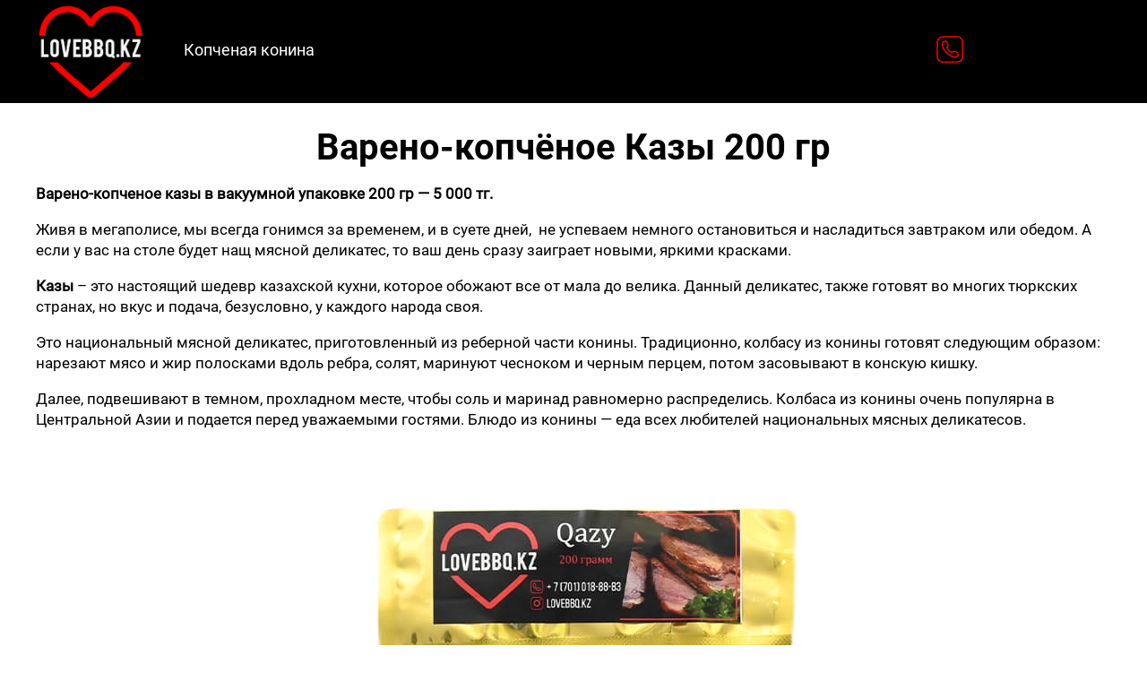

--- FILE ---
content_type: text/html; charset=UTF-8
request_url: https://lovebbq.kz/qazy/
body_size: 7800
content:
<!DOCTYPE html>
<html lang='ru'>
<head>
<meta charset="utf-8" />
<!-- <link rel="stylesheet" type="text/css" media="all" href="https://lovebbq.kz/wp-content/themes/lovebbq72/style.css"> -->
<link rel="apple-touch-icon" sizes="180x180" href="https://lovebbq.kz/wp-content/themes/lovebbq72/img/apple-touch-icon.png">
<link rel="icon" type="image/png" sizes="32x32" href="https://lovebbq.kz/wp-content/themes/lovebbq72/img/favicon-32x32.png">
<link rel="icon" type="image/png" sizes="16x16" href="https://lovebbq.kz/wp-content/themes/lovebbq72/img/favicon-16x16.png">
<link rel="manifest" href="https://lovebbq.kz/wp-content/themes/lovebbq72/img/site.webmanifest">
<link rel="mask-icon" href="https://lovebbq.kz/wp-content/themes/lovebbq72/img/safari-pinned-tab.svg" color="#5bbad5">
<meta name="msapplication-TileColor" content="#2d89ef">
<meta name="theme-color" content="#ffffff">
<!--[if lt IE 9]>
<script src="http://css3-mediaqueries-js.googlecode.com/files/css3-mediaqueries.js"></script>
<script src="http://html5shim.googlecode.com/svn/trunk/html5.js"></script>
<![endif]-->
<meta name="viewport" content="width=device-width, initial-scale=1.0">
<!-- Global site tag (gtag.js) - Google Analytics -->
<script async src="https://www.googletagmanager.com/gtag/js?id=UA-209953444-1">
</script>
<script>
window.dataLayer = window.dataLayer || [];
function gtag(){dataLayer.push(arguments);}
gtag('js', new Date());
gtag('config', 'UA-209953444-1');
</script>
<!-- All in One SEO 4.1.4.5 -->
<title>Купить варено-копчёное казы в вакуумной упаковке в Алматы</title>
<meta name="description" content="Купить варено-копчёное казы в вакуумной упаковке в Алматы. Приготовлено по уникальной технологией. Вкусные мясные деликатесы сохраняющие традиции наших предков!" />
<meta name="robots" content="max-image-preview:large" />
<link rel="canonical" href="https://lovebbq.kz/qazy/" />
<meta property="og:locale" content="ru_RU" />
<meta property="og:site_name" content="Национальные мясные деликатесы в Алматы | Национальные мясные деликатесы в Алматы" />
<meta property="og:type" content="article" />
<meta property="og:title" content="Купить варено-копчёное казы в вакуумной упаковке в Алматы" />
<meta property="og:description" content="Купить варено-копчёное казы в вакуумной упаковке в Алматы. Приготовлено по уникальной технологией. Вкусные мясные деликатесы сохраняющие традиции наших предков!" />
<meta property="og:url" content="https://lovebbq.kz/qazy/" />
<meta property="article:published_time" content="2021-05-12T08:47:50+00:00" />
<meta property="article:modified_time" content="2025-07-10T05:25:02+00:00" />
<meta name="twitter:card" content="summary" />
<meta name="twitter:domain" content="lovebbq.kz" />
<meta name="twitter:title" content="Купить варено-копчёное казы в вакуумной упаковке в Алматы" />
<meta name="twitter:description" content="Купить варено-копчёное казы в вакуумной упаковке в Алматы. Приготовлено по уникальной технологией. Вкусные мясные деликатесы сохраняющие традиции наших предков!" />
<script type="application/ld+json" class="aioseo-schema">
{"@context":"https:\/\/schema.org","@graph":[{"@type":"WebSite","@id":"https:\/\/lovebbq.kz\/#website","url":"https:\/\/lovebbq.kz\/","name":"\u041d\u0430\u0446\u0438\u043e\u043d\u0430\u043b\u044c\u043d\u044b\u0435 \u043c\u044f\u0441\u043d\u044b\u0435 \u0434\u0435\u043b\u0438\u043a\u0430\u0442\u0435\u0441\u044b \u0432 \u0410\u043b\u043c\u0430\u0442\u044b","description":"\u041d\u0430\u0446\u0438\u043e\u043d\u0430\u043b\u044c\u043d\u044b\u0435 \u043c\u044f\u0441\u043d\u044b\u0435 \u0434\u0435\u043b\u0438\u043a\u0430\u0442\u0435\u0441\u044b \u0432 \u0410\u043b\u043c\u0430\u0442\u044b","inLanguage":"ru-RU","publisher":{"@id":"https:\/\/lovebbq.kz\/#organization"}},{"@type":"Organization","@id":"https:\/\/lovebbq.kz\/#organization","name":"\u041d\u0430\u0446\u0438\u043e\u043d\u0430\u043b\u044c\u043d\u044b\u0435 \u043c\u044f\u0441\u043d\u044b\u0435 \u0434\u0435\u043b\u0438\u043a\u0430\u0442\u0435\u0441\u044b \u0432 \u0410\u043b\u043c\u0430\u0442\u044b","url":"https:\/\/lovebbq.kz\/"},{"@type":"BreadcrumbList","@id":"https:\/\/lovebbq.kz\/qazy\/#breadcrumblist","itemListElement":[{"@type":"ListItem","@id":"https:\/\/lovebbq.kz\/#listItem","position":1,"item":{"@type":"WebPage","@id":"https:\/\/lovebbq.kz\/","name":"\u0413\u043b\u0430\u0432\u043d\u0430\u044f","description":"\u041a\u0443\u043f\u0438\u0442\u044c \u0412\u0430\u0440\u0435\u043d\u043e-\u041a\u043e\u043f\u0447\u0435\u043d\u044b\u0435 \u043c\u044f\u0441\u043d\u044b\u0435 \u0434\u0435\u043b\u0438\u043a\u0430\u0442\u0435\u0441\u044b: \u041a\u0430\u0437\u044b, \u0416\u0430\u044f, \u0416\u0430\u043b, \u0428\u0443\u0436\u044b\u043a \u0438 \u041a\u0443\u0440\u0434\u044e\u043a \u0432 \u0432\u0430\u043a\u0443\u0443\u043c\u043d\u043e\u0439 \u0443\u043f\u0430\u043a\u043e\u0432\u043a\u0435 \u0441 \u0434\u043e\u0441\u0442\u0430\u0432\u043a\u043e\u0439 \u043e\u0442 1 000 \u0442\u0433 \u043f\u043e \u0410\u043b\u043c\u0430\u0442\u044b. \u0414\u0435\u043b\u0438\u043a\u0430\u0442\u0435\u0441\u044b \u0438\u0437 \u043a\u043e\u043d\u0438\u043d\u044b \u0438 \u0431\u0430\u0440\u0430\u043d\u0438\u043d\u044b","url":"https:\/\/lovebbq.kz\/"},"nextItem":"https:\/\/lovebbq.kz\/qazy\/#listItem"},{"@type":"ListItem","@id":"https:\/\/lovebbq.kz\/qazy\/#listItem","position":2,"item":{"@type":"WebPage","@id":"https:\/\/lovebbq.kz\/qazy\/","name":"\u0412\u0430\u0440\u0435\u043d\u043e-\u043a\u043e\u043f\u0447\u0451\u043d\u043e\u0435 \u041a\u0430\u0437\u044b 200 \u0433\u0440","description":"\u041a\u0443\u043f\u0438\u0442\u044c \u0432\u0430\u0440\u0435\u043d\u043e-\u043a\u043e\u043f\u0447\u0451\u043d\u043e\u0435 \u043a\u0430\u0437\u044b \u0432 \u0432\u0430\u043a\u0443\u0443\u043c\u043d\u043e\u0439 \u0443\u043f\u0430\u043a\u043e\u0432\u043a\u0435 \u0432 \u0410\u043b\u043c\u0430\u0442\u044b. \u041f\u0440\u0438\u0433\u043e\u0442\u043e\u0432\u043b\u0435\u043d\u043e \u043f\u043e \u0443\u043d\u0438\u043a\u0430\u043b\u044c\u043d\u043e\u0439 \u0442\u0435\u0445\u043d\u043e\u043b\u043e\u0433\u0438\u0435\u0439. \u0412\u043a\u0443\u0441\u043d\u044b\u0435 \u043c\u044f\u0441\u043d\u044b\u0435 \u0434\u0435\u043b\u0438\u043a\u0430\u0442\u0435\u0441\u044b \u0441\u043e\u0445\u0440\u0430\u043d\u044f\u044e\u0449\u0438\u0435 \u0442\u0440\u0430\u0434\u0438\u0446\u0438\u0438 \u043d\u0430\u0448\u0438\u0445 \u043f\u0440\u0435\u0434\u043a\u043e\u0432!","url":"https:\/\/lovebbq.kz\/qazy\/"},"previousItem":"https:\/\/lovebbq.kz\/#listItem"}]},{"@type":"Person","@id":"https:\/\/lovebbq.kz\/author\/lovebbq123\/#author","url":"https:\/\/lovebbq.kz\/author\/lovebbq123\/","name":"lovebbq123","image":{"@type":"ImageObject","@id":"https:\/\/lovebbq.kz\/qazy\/#authorImage","url":"https:\/\/secure.gravatar.com\/avatar\/1900b3169190efed4290bed902568f41?s=96&d=mm&r=g","width":96,"height":96,"caption":"lovebbq123"}},{"@type":"WebPage","@id":"https:\/\/lovebbq.kz\/qazy\/#webpage","url":"https:\/\/lovebbq.kz\/qazy\/","name":"\u041a\u0443\u043f\u0438\u0442\u044c \u0432\u0430\u0440\u0435\u043d\u043e-\u043a\u043e\u043f\u0447\u0451\u043d\u043e\u0435 \u043a\u0430\u0437\u044b \u0432 \u0432\u0430\u043a\u0443\u0443\u043c\u043d\u043e\u0439 \u0443\u043f\u0430\u043a\u043e\u0432\u043a\u0435 \u0432 \u0410\u043b\u043c\u0430\u0442\u044b","description":"\u041a\u0443\u043f\u0438\u0442\u044c \u0432\u0430\u0440\u0435\u043d\u043e-\u043a\u043e\u043f\u0447\u0451\u043d\u043e\u0435 \u043a\u0430\u0437\u044b \u0432 \u0432\u0430\u043a\u0443\u0443\u043c\u043d\u043e\u0439 \u0443\u043f\u0430\u043a\u043e\u0432\u043a\u0435 \u0432 \u0410\u043b\u043c\u0430\u0442\u044b. \u041f\u0440\u0438\u0433\u043e\u0442\u043e\u0432\u043b\u0435\u043d\u043e \u043f\u043e \u0443\u043d\u0438\u043a\u0430\u043b\u044c\u043d\u043e\u0439 \u0442\u0435\u0445\u043d\u043e\u043b\u043e\u0433\u0438\u0435\u0439. \u0412\u043a\u0443\u0441\u043d\u044b\u0435 \u043c\u044f\u0441\u043d\u044b\u0435 \u0434\u0435\u043b\u0438\u043a\u0430\u0442\u0435\u0441\u044b \u0441\u043e\u0445\u0440\u0430\u043d\u044f\u044e\u0449\u0438\u0435 \u0442\u0440\u0430\u0434\u0438\u0446\u0438\u0438 \u043d\u0430\u0448\u0438\u0445 \u043f\u0440\u0435\u0434\u043a\u043e\u0432!","inLanguage":"ru-RU","isPartOf":{"@id":"https:\/\/lovebbq.kz\/#website"},"breadcrumb":{"@id":"https:\/\/lovebbq.kz\/qazy\/#breadcrumblist"},"author":"https:\/\/lovebbq.kz\/author\/lovebbq123\/#author","creator":"https:\/\/lovebbq.kz\/author\/lovebbq123\/#author","image":{"@type":"ImageObject","@id":"https:\/\/lovebbq.kz\/#mainImage","url":"https:\/\/lovebbq.kz\/wp-content\/uploads\/2022\/12\/delikatesy-qazy.jpg","width":800,"height":800},"primaryImageOfPage":{"@id":"https:\/\/lovebbq.kz\/qazy\/#mainImage"},"datePublished":"2021-05-12T08:47:50+00:00","dateModified":"2025-07-10T05:25:02+00:00"},{"@type":"Article","@id":"https:\/\/lovebbq.kz\/qazy\/#article","name":"\u041a\u0443\u043f\u0438\u0442\u044c \u0432\u0430\u0440\u0435\u043d\u043e-\u043a\u043e\u043f\u0447\u0451\u043d\u043e\u0435 \u043a\u0430\u0437\u044b \u0432 \u0432\u0430\u043a\u0443\u0443\u043c\u043d\u043e\u0439 \u0443\u043f\u0430\u043a\u043e\u0432\u043a\u0435 \u0432 \u0410\u043b\u043c\u0430\u0442\u044b","description":"\u041a\u0443\u043f\u0438\u0442\u044c \u0432\u0430\u0440\u0435\u043d\u043e-\u043a\u043e\u043f\u0447\u0451\u043d\u043e\u0435 \u043a\u0430\u0437\u044b \u0432 \u0432\u0430\u043a\u0443\u0443\u043c\u043d\u043e\u0439 \u0443\u043f\u0430\u043a\u043e\u0432\u043a\u0435 \u0432 \u0410\u043b\u043c\u0430\u0442\u044b. \u041f\u0440\u0438\u0433\u043e\u0442\u043e\u0432\u043b\u0435\u043d\u043e \u043f\u043e \u0443\u043d\u0438\u043a\u0430\u043b\u044c\u043d\u043e\u0439 \u0442\u0435\u0445\u043d\u043e\u043b\u043e\u0433\u0438\u0435\u0439. \u0412\u043a\u0443\u0441\u043d\u044b\u0435 \u043c\u044f\u0441\u043d\u044b\u0435 \u0434\u0435\u043b\u0438\u043a\u0430\u0442\u0435\u0441\u044b \u0441\u043e\u0445\u0440\u0430\u043d\u044f\u044e\u0449\u0438\u0435 \u0442\u0440\u0430\u0434\u0438\u0446\u0438\u0438 \u043d\u0430\u0448\u0438\u0445 \u043f\u0440\u0435\u0434\u043a\u043e\u0432!","inLanguage":"ru-RU","headline":"\u0412\u0430\u0440\u0435\u043d\u043e-\u043a\u043e\u043f\u0447\u0451\u043d\u043e\u0435 \u041a\u0430\u0437\u044b 200 \u0433\u0440","author":{"@id":"https:\/\/lovebbq.kz\/author\/lovebbq123\/#author"},"publisher":{"@id":"https:\/\/lovebbq.kz\/#organization"},"datePublished":"2021-05-12T08:47:50+00:00","dateModified":"2025-07-10T05:25:02+00:00","articleSection":"\u0413\u043b\u0430\u0432\u043d\u0430\u044f","mainEntityOfPage":{"@id":"https:\/\/lovebbq.kz\/qazy\/#webpage"},"isPartOf":{"@id":"https:\/\/lovebbq.kz\/qazy\/#webpage"},"image":{"@type":"ImageObject","@id":"https:\/\/lovebbq.kz\/#articleImage","url":"https:\/\/lovebbq.kz\/wp-content\/uploads\/2022\/12\/delikatesy-qazy.jpg","width":800,"height":800}}]}
</script>
<!-- All in One SEO -->
<link rel='dns-prefetch' href='//www.googletagmanager.com' />
<link rel="alternate" type="application/rss+xml" title="Национальные мясные деликатесы в Алматы &raquo; Лента комментариев к &laquo;Варено-копчёное Казы 200 гр&raquo;" href="https://lovebbq.kz/qazy/feed/" />
<!-- <link rel='stylesheet' id='wp-block-library-css'  href='https://lovebbq.kz/wp-includes/css/dist/block-library/style.min.css?ver=5.7.13' type='text/css' media='all' /> -->
<link rel="stylesheet" type="text/css" href="//lovebbq.kz/wp-content/cache/wpfc-minified/6wqx4d4k/fdo3s.css" media="all"/>
<!-- Сниппет тегов Google (gtag.js), добавленный Site Kit -->
<!-- Сниппет Google Analytics добавлен с помощью Site Kit -->
<script type='text/javascript' src='https://www.googletagmanager.com/gtag/js?id=GT-PHG5RQP' id='google_gtagjs-js' async></script>
<script type='text/javascript' id='google_gtagjs-js-after'>
window.dataLayer = window.dataLayer || [];function gtag(){dataLayer.push(arguments);}
gtag("set","linker",{"domains":["lovebbq.kz"]});
gtag("js", new Date());
gtag("set", "developer_id.dZTNiMT", true);
gtag("config", "GT-PHG5RQP", {"googlesitekit_post_type":"post"});
window._googlesitekit = window._googlesitekit || {}; window._googlesitekit.throttledEvents = []; window._googlesitekit.gtagEvent = (name, data) => { var key = JSON.stringify( { name, data } ); if ( !! window._googlesitekit.throttledEvents[ key ] ) { return; } window._googlesitekit.throttledEvents[ key ] = true; setTimeout( () => { delete window._googlesitekit.throttledEvents[ key ]; }, 5 ); gtag( "event", name, { ...data, event_source: "site-kit" } ); }; 
</script>
<link rel="https://api.w.org/" href="https://lovebbq.kz/wp-json/" /><link rel="alternate" type="application/json" href="https://lovebbq.kz/wp-json/wp/v2/posts/86" /><link rel="EditURI" type="application/rsd+xml" title="RSD" href="https://lovebbq.kz/xmlrpc.php?rsd" />
<link rel="wlwmanifest" type="application/wlwmanifest+xml" href="https://lovebbq.kz/wp-includes/wlwmanifest.xml" /> 
<meta name="generator" content="WordPress 5.7.13" />
<link rel='shortlink' href='https://lovebbq.kz/?p=86' />
<link rel="alternate" type="application/json+oembed" href="https://lovebbq.kz/wp-json/oembed/1.0/embed?url=https%3A%2F%2Flovebbq.kz%2Fqazy%2F" />
<link rel="alternate" type="text/xml+oembed" href="https://lovebbq.kz/wp-json/oembed/1.0/embed?url=https%3A%2F%2Flovebbq.kz%2Fqazy%2F&#038;format=xml" />
<meta name="generator" content="Site Kit by Google 1.160.1" /></head>
<body>
<div id="wrap">
<div id='header'>
<header>
<div id='logo'>
<a href='https://lovebbq.kz'><img src='https://lovebbq.kz/wp-content/themes/lovebbq72/img/logo.png' alt='Национальные мясные деликатесы в Алматы'></a>
</div>
<div id='menu'>
<div id='menucontact'>
<a href="javascript:void(0)" class="closebtn" title='Закрыть' onclick="closeNav()">&times;</a>
</div>
<div id='mymenu'>
<ul id="menu-header" class="nav"><li><a href="https://lovebbq.kz/kopchenaya-konina-2/">Копченая конина</a></li>
</ul></div>
</div>
<div id='phone'>
<!<a href='tel:+77011105066'>+7 (701) 110 50 66</a>>
</div>
<div id="hamburger">
<span onclick="openNav()"><img src='https://lovebbq.kz/wp-content/themes/lovebbq72/img/menu.svg' alt='меню'></span>
</div>
</header>
</div>
<div id='section'>
<article>
<h1>Варено-копчёное Казы 200 гр</h1>
<p><strong>Варено-копченое казы в вакуумной упаковке 200 гр &#8212; 5 000 тг.</strong></p>
<p>Живя в мегаполисе, мы всегда гонимся за временем, и в суете дней,  не успеваем немного остановиться и насладиться завтраком или обедом. А если у вас на столе будет нащ мясной деликатес, то ваш день сразу заиграет новыми, яркими красками.</p>
<p><strong>Казы</strong> – это настоящий шедевр казахской кухни, которое обожают все от мала до велика. Данный деликатес, также готовят во многих тюркских странах, но вкус и подача, безусловно, у каждого народа своя.</p>
<p>Это национальный мясной деликатес, приготовленный из реберной части конины. Традиционно, колбасу из конины готовят следующим образом: нарезают мясо и жир полосками вдоль ребра, солят, маринуют чесноком и черным перцем, потом засовывают в конскую кишку.</p>
<p>Далее, подвешивают в темном, прохладном месте, чтобы соль и маринад равномерно распределись. Колбаса из конины очень популярна в Центральной Азии и подается перед уважаемыми гостями. Блюдо из конины &#8212; еда всех любителей национальных мясных деликатесов.</p>
<p><a href="https://lovebbq.kz/wp-content/uploads/2022/12/delikatesy-qazy.jpg"><img loading="lazy" class="aligncenter wp-image-306 size-full" title="Варено-копченое казы в вакуумной упаковке" src="https://lovebbq.kz/wp-content/uploads/2022/12/delikatesy-qazy.jpg" alt="Варено-копченое казы в вакуумной упаковке" width="800" height="800" srcset="https://lovebbq.kz/wp-content/uploads/2022/12/delikatesy-qazy.jpg 800w, https://lovebbq.kz/wp-content/uploads/2022/12/delikatesy-qazy-300x300.jpg 300w, https://lovebbq.kz/wp-content/uploads/2022/12/delikatesy-qazy-150x150.jpg 150w, https://lovebbq.kz/wp-content/uploads/2022/12/delikatesy-qazy-768x768.jpg 768w" sizes="(max-width: 800px) 100vw, 800px" /></a></p>
<h2>Где купить казы из конины в Алматы?</h2>
<p><strong>Купить казы в Алматы</strong> или в Казахстане можно на базаре, супермаркетах или у нас на сайте. В отличии от других, колбасу из конины мы готовим по уникальной технологии, аналогов которой, на данный момент на рынке нет. <strong>Казы из конины</strong> мы готовим в течении 2 суток, когда классический способ приготовления занимает 10-20 минут.</p>
<p>Основной особенностью нашей продукции является чистое мясо и жир, которые мы можем распределить в зависимости от желания любителей мясных деликатесов, т.е. тем, кто любить пожирнее, мы можем приготовить с содержанием жира до 50% (в разрезе), тем, кто не любить жир, мы можем предложим с содержание жира 10%. Поэтому <strong>цена казы</strong> у нас немного дороже в отличии от традиционной, так как при приготовлении, очищаемся мясо от всех прожилок, суставов, пленок.</p>
<h2>Казы в вакуумной упаковке</h2>
<p>Еще одной особенностью нашей продукции является вакуумная упаковка, которая позволяет сохранить вкус казы на долгое время, при температуре от 0 до 5 градусов – срок хранения 2 месяца.</p>
<p>Благодаря вакуумной упаковке, колбасу из конины можно брать с собой в другие страны. На данный момент, наше <strong>казы в вакуумной упаковке</strong> уже отправляли в США, Дубаи, Германию, Армению, Россию, Грузию, Азербайжан, Украину и в другие соседние страны. Если время перелета более 8 часов, то перед вылетом, желательно заранее заморозить в течении 1-2 часов.</p>
<p>Если Вы хотите удивить своих близких или отвезти гостинцы из Казахстана, то можете у нас <strong>купить казы в вакуумной упаковке</strong>, которое не оставит никого без вкусовых ощущений. Для этого вам надо заранее приобрести и подготовить продукцию к перелету.</p>
<h2>Казы в подарок</h2>
<p>У нас Вы можете приобрести <strong>казы в подарок</strong>, что может приятно удивит ваших родных, близких, любимых, так как наша продукция имеет фирменное оформление и красиво упаковано. Для любителей и ценителей деликатесов, казы в подарок будет необычным презентом и отчасти может сильно удивить.</p>
<h2><strong>Что такое варено-копченое казы?</strong></h2>
<p><strong>Казы из конины</strong> – это мясной деликатес, созданный из реберной части мяса и жира конины, который набивают в конские черева. При изготовлении колбасы из конины, мясо и жир солят, перчат и заправляют чесноком, так образуется насыщенный традиционный вкус казахской колбасы.</p>
<p>Казы из конины является неотъемлемым атрибутом любого застолья казахского народа, и издавна пользуется спросом, ведь о его полезных свойствах можно рассказывать днями. Этот продукт согревал кочевой народ во время переселения, а также в лютые морозы.</p>
<p><strong>Копчёное </strong><strong>Казы – </strong>уникальное, национальное блюдо, которое было усовершенствовано с учетом современных тенденций в пищевой промышленности.</p>
<p>Наше <strong>варено-копчёная колбаса из конины</strong> вы можете подать к семейному застолью в качестве холодной закуски, или основного блюда, для этого вам нужно подогреть и разложить мясо в блюда для подачи.</p>
<p><a href="https://lovebbq.kz/wp-content/uploads/2021/10/qazy.jpg"><img loading="lazy" class="aligncenter wp-image-203 size-full" title="Купить копченое казы в Алматы" src="https://lovebbq.kz/wp-content/uploads/2021/10/qazy.jpg" alt="Купить копченое казы" width="800" height="800" srcset="https://lovebbq.kz/wp-content/uploads/2021/10/qazy.jpg 800w, https://lovebbq.kz/wp-content/uploads/2021/10/qazy-300x300.jpg 300w, https://lovebbq.kz/wp-content/uploads/2021/10/qazy-150x150.jpg 150w, https://lovebbq.kz/wp-content/uploads/2021/10/qazy-768x768.jpg 768w" sizes="(max-width: 800px) 100vw, 800px" /></a></p>
<h2>Где купить варено-копченое казы в Алматы</h2>
<p>Наша компания с 2020 года занимается производством казы по инновационной методике с сохранением традиционных ингредиентов. У нас можно <strong>купить варено-копченое казы в Алматы</strong> и Казахстане в красивой вакуумной упаковке с фирменным, брендированным оформлением, что позволит Вам с удобством перевозить нашу продукцию.</p>
<h2><strong>Полезные свойства</strong></h2>
<p>Среди полезных свойств, стоит отметить в первую очередь – это диетический состав, мясо конины легко усваивается и оставляет тяжести в желудке. А главным плюсом является, её не калорийность, она поможет сохранить и поддержать вашу фигуру.</p>
<p>Казы повышает иммунную систему, очищает кровь, улучшает самочувствие. Сейчас, во времена пандемии, очень важно использовать натуральные мясные деликатесы, которые улучшат ваше самочувствие и придадут сил.</p>
<p>Наши деликатесы пользуются огромной популярностью в Алматы и по всему Казахстану, клиенты, которые попробовали хотя бы 1 раз, обязательно возвращаются к нам снова и снова.</p>
<h2>Процесс приготовления варено-копченого мясного деликатеса</h2>
<p>Наше <strong>варено-копченое казы</strong> приготовлено по уникальному рецепту с использованием традиционных ингредиентов. Процесс приготовления колбасы из конины разделен на 7 этапов, каждый из которых имеет важное значение для получения любимого вкуса с нотками дыма: заготовка и обвалка мяса, маринация, закладка в оболочку, варка, сушка, копчение и фасовка в брендированную упаковку.</p>
<p>При приготовлении копчёного мясного деликатеса, мы не используем жилки или остатки, только натуральное мясо конины и жир, маринуем классическими специями, фасуем в оболочку, отвариваем, сушим и коптим. В процессе копчения, конская колбаса приобретает сочный, насыщенный вкус, и пропитывается дымом.</p>
<p><a href="https://lovebbq.kz/wp-content/uploads/2022/12/delikatesy-qazy-narezka.jpg"><img loading="lazy" class="aligncenter wp-image-311 size-full" title="Варено-копченое казы в нарезке" src="https://lovebbq.kz/wp-content/uploads/2022/12/delikatesy-qazy-narezka.jpg" alt="Варено-копченое казы в нарезке" width="800" height="800" srcset="https://lovebbq.kz/wp-content/uploads/2022/12/delikatesy-qazy-narezka.jpg 800w, https://lovebbq.kz/wp-content/uploads/2022/12/delikatesy-qazy-narezka-300x300.jpg 300w, https://lovebbq.kz/wp-content/uploads/2022/12/delikatesy-qazy-narezka-150x150.jpg 150w, https://lovebbq.kz/wp-content/uploads/2022/12/delikatesy-qazy-narezka-768x768.jpg 768w" sizes="(max-width: 800px) 100vw, 800px" /></a></p>
<h2>Готовое казы в нарезке</h2>
<p>Мы производим только <strong>варено-копченое готовое казы в нарезке и вакуумной упаковке</strong> в Алматы. Если вы не успеваете приготовить мясные деликатесы к приходу гостей, то наше <strong>готовый деликатес в нарезке</strong> поможет вам накрыть красивый и сытный дастархан.</p>
<p>При создании данного деликатеса мы не используем консерванты и ГМО содержащие компоненты, полностью натуральное, очищенное мясо от всех жилок и лишних частей.</p>
<p>Для Вашего удобства, варено-копчёное казы мы нарезали и зафасовали в вакуумную упаковку, которая сохраняет натуральный вкус и его полезные свойства. Вы можете добавить его в свой бутерброд, или в горячее блюдо и создать шедевр за считанные минуты.</p>
<p>Кроме <strong>Копченой колбасы из конины</strong>, мы также поставляем <strong>Копчёное жая</strong>, <strong>Копчёный курдюк</strong>, <strong>Сорпа</strong>, а также популярный сет <a href="https://lovebbq.kz/beshbarmak-za-10-minut/"><strong>«Бешбармак за 10 минут»</strong></a>.</p>
<p>Звоните и заказывайте мясные деликатесы с доставкой до двери.</p>
</article>
</div>
<script src="https://ajax.googleapis.com/ajax/libs/jquery/1.8.0/jquery.min.js"></script>
<script>
function openNav() {
document.getElementById("menu").style.width = "100%";
document.getElementById("cssmenu").id = "small-screen";
}
function closeNav() {
document.getElementById("menu").style.width = "0";
}
$(document).ready(function(){
$(".myspan").click(function(){
$("#mymenu ul li ul").toggle();
});
});
</script>
<div id='whatsapp'>
<div>
<a target="_parent" href="https://api.whatsapp.com/send?phone=77010188883">WhatsApp</a>
</div>
<div>
<!<a href='tel:+77011105066'>+7 (701) 110 50 66</a>>
</div>
</div>
<div id='myfooter'>
<footer>
<div>
<p>Главная</p>
<ul id="menu-footer1" class="nav"><li><a href="https://lovebbq.kz/kopchenaya-konina-2/">Копченая конина</a></li>
</ul></div>
<div>
<p>Информация</p>
<ul id="menu-footer2" class="nav"><li><a href="https://lovebbq.kz/kopchenaya-konina-2/">Копченая конина</a></li>
<li><a href="https://lovebbq.kz/kupit-kazy-v-almaty/">Казы в вакуумной упаковке</a></li>
</ul></div>
<div>
<p>Контакты</p>
<!<a href='tel:+77011105066'>+7 (701) 110 50 66</a>>
</div>
</footer>
<div id='copy'>
<p>Все права на сайт защищены. <a href='https://almatysite.kz/' title='Создание сайта'>Сайт создан</a> в AlmatySite.kz</p>
</div>
</div>
</div>
<script type='text/javascript' src='https://lovebbq.kz/wp-includes/js/wp-embed.min.js?ver=5.7.13' id='wp-embed-js'></script>
</body>
</html><!-- WP Fastest Cache file was created in 0.71674394607544 seconds, on 02-09-25 15:54:24 -->